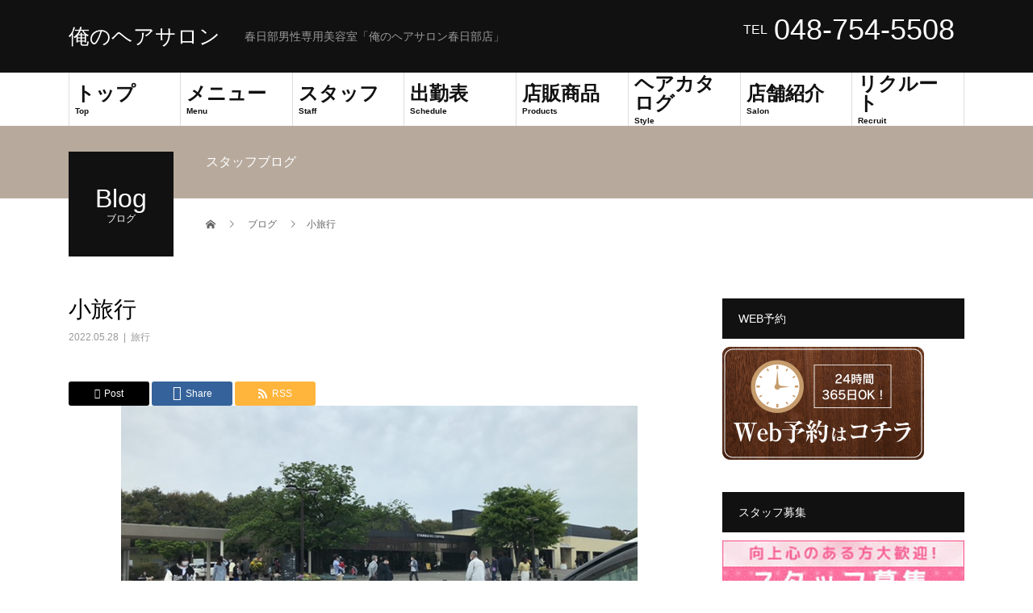

--- FILE ---
content_type: text/html; charset=UTF-8
request_url: https://ore-salon.net/2022/05/28/%E5%B0%8F%E6%97%85%E8%A1%8C/
body_size: 13181
content:
<!DOCTYPE html>
<html lang="ja">
<head>
<meta charset="UTF-8">
<meta name="description" content="(✿✪‿✪｡)ﾉｺﾝﾁｬ♡SAAです（´∀｀*）ｳﾌﾌ今回は　長男くんの用事で茨城県友部に行って来ました&amp;#x1f699;遅めの朝食？早めの昼食？的なガッツリ食べてあいにくの天気でしたが...">
<meta name="viewport" content="width=device-width">
<title>小旅行 &#8211; 俺のヘアサロン</title>
<meta name='robots' content='max-image-preview:large' />
<link rel='dns-prefetch' href='//webfonts.xserver.jp' />
<link rel="alternate" type="application/rss+xml" title="俺のヘアサロン &raquo; フィード" href="https://ore-salon.net/feed/" />
<link rel="alternate" type="application/rss+xml" title="俺のヘアサロン &raquo; コメントフィード" href="https://ore-salon.net/comments/feed/" />
<link rel="alternate" title="oEmbed (JSON)" type="application/json+oembed" href="https://ore-salon.net/wp-json/oembed/1.0/embed?url=https%3A%2F%2Fore-salon.net%2F2022%2F05%2F28%2F%25e5%25b0%258f%25e6%2597%2585%25e8%25a1%258c%2F" />
<link rel="alternate" title="oEmbed (XML)" type="text/xml+oembed" href="https://ore-salon.net/wp-json/oembed/1.0/embed?url=https%3A%2F%2Fore-salon.net%2F2022%2F05%2F28%2F%25e5%25b0%258f%25e6%2597%2585%25e8%25a1%258c%2F&#038;format=xml" />
<style id='wp-img-auto-sizes-contain-inline-css' type='text/css'>
img:is([sizes=auto i],[sizes^="auto," i]){contain-intrinsic-size:3000px 1500px}
/*# sourceURL=wp-img-auto-sizes-contain-inline-css */
</style>
<style id='wp-emoji-styles-inline-css' type='text/css'>

	img.wp-smiley, img.emoji {
		display: inline !important;
		border: none !important;
		box-shadow: none !important;
		height: 1em !important;
		width: 1em !important;
		margin: 0 0.07em !important;
		vertical-align: -0.1em !important;
		background: none !important;
		padding: 0 !important;
	}
/*# sourceURL=wp-emoji-styles-inline-css */
</style>
<link rel='stylesheet' id='foobox-free-min-css' href='https://ore-salon.net/wp-content/plugins/foobox-image-lightbox/free/css/foobox.free.min.css?ver=2.7.34' type='text/css' media='all' />
<link rel='stylesheet' id='ppress-frontend-css' href='https://ore-salon.net/wp-content/plugins/wp-user-avatar/assets/css/frontend.min.css?ver=4.15.21' type='text/css' media='all' />
<link rel='stylesheet' id='ppress-flatpickr-css' href='https://ore-salon.net/wp-content/plugins/wp-user-avatar/assets/flatpickr/flatpickr.min.css?ver=4.15.21' type='text/css' media='all' />
<link rel='stylesheet' id='ppress-select2-css' href='https://ore-salon.net/wp-content/plugins/wp-user-avatar/assets/select2/select2.min.css?ver=6.9' type='text/css' media='all' />
<link rel='stylesheet' id='sns-button-css' href='https://ore-salon.net/wp-content/themes/beauty_tcd054/assets/css/sns-button.css?ver=1.7' type='text/css' media='all' />
<link rel='stylesheet' id='tablepress-default-css' href='https://ore-salon.net/wp-content/plugins/tablepress/css/build/default.css?ver=3.0.4' type='text/css' media='all' />
<link rel='stylesheet' id='attmgr_style-css' href='https://ore-salon.net/wp-content/plugins/attendance-manager/front.css?ver=0.6.1' type='text/css' media='all' />
<link rel='stylesheet' id='beauty-slick-css' href='https://ore-salon.net/wp-content/themes/beauty_tcd054/assets/css/slick.min.css?ver=6.9' type='text/css' media='all' />
<link rel='stylesheet' id='beauty-slick-theme-css' href='https://ore-salon.net/wp-content/themes/beauty_tcd054/assets/css/slick-theme.min.css?ver=6.9' type='text/css' media='all' />
<link rel='stylesheet' id='beauty-style-css' href='https://ore-salon.net/wp-content/themes/beauty_tcd054/style.css?ver=1.7' type='text/css' media='all' />
<script type="text/javascript" src="https://ore-salon.net/wp-includes/js/jquery/jquery.min.js?ver=3.7.1" id="jquery-core-js"></script>
<script type="text/javascript" src="https://ore-salon.net/wp-includes/js/jquery/jquery-migrate.min.js?ver=3.4.1" id="jquery-migrate-js"></script>
<script type="text/javascript" src="//webfonts.xserver.jp/js/xserverv3.js?fadein=0&amp;ver=2.0.8" id="typesquare_std-js"></script>
<script type="text/javascript" src="https://ore-salon.net/wp-content/plugins/wp-user-avatar/assets/flatpickr/flatpickr.min.js?ver=4.15.21" id="ppress-flatpickr-js"></script>
<script type="text/javascript" src="https://ore-salon.net/wp-content/plugins/wp-user-avatar/assets/select2/select2.min.js?ver=4.15.21" id="ppress-select2-js"></script>
<script type="text/javascript" src="https://ore-salon.net/wp-content/themes/beauty_tcd054/assets/js/slick.min.js?ver=1.7" id="beauty-slick-js"></script>
<script type="text/javascript" id="foobox-free-min-js-before">
/* <![CDATA[ */
/* Run FooBox FREE (v2.7.34) */
var FOOBOX = window.FOOBOX = {
	ready: true,
	disableOthers: false,
	o: {wordpress: { enabled: true }, countMessage:'image %index of %total', captions: { dataTitle: ["captionTitle","title"], dataDesc: ["captionDesc","description"] }, rel: '', excludes:'.fbx-link,.nofoobox,.nolightbox,a[href*="pinterest.com/pin/create/button/"]', affiliate : { enabled: false }},
	selectors: [
		".foogallery-container.foogallery-lightbox-foobox", ".foogallery-container.foogallery-lightbox-foobox-free", ".gallery", ".wp-block-gallery", ".wp-caption", ".wp-block-image", "a:has(img[class*=wp-image-])", ".foobox"
	],
	pre: function( $ ){
		// Custom JavaScript (Pre)
		
	},
	post: function( $ ){
		// Custom JavaScript (Post)
		
		// Custom Captions Code
		
	},
	custom: function( $ ){
		// Custom Extra JS
		
	}
};
//# sourceURL=foobox-free-min-js-before
/* ]]> */
</script>
<script type="text/javascript" src="https://ore-salon.net/wp-content/plugins/foobox-image-lightbox/free/js/foobox.free.min.js?ver=2.7.34" id="foobox-free-min-js"></script>
<link rel="https://api.w.org/" href="https://ore-salon.net/wp-json/" /><link rel="alternate" title="JSON" type="application/json" href="https://ore-salon.net/wp-json/wp/v2/posts/3083" /><link rel="canonical" href="https://ore-salon.net/2022/05/28/%e5%b0%8f%e6%97%85%e8%a1%8c/" />
<link rel='shortlink' href='https://ore-salon.net/?p=3083' />
<link rel="shortcut icon" href="https://ore-salon.net/wp-content/uploads/2021/05/logo.jpg">
<style>
.p-headline,.p-pager__item span,.p-portfolio__headline,.p-page-links > span,.c-pw__btn,.p-widget__title,.widget_block .wp-block-heading,.p-search__submit,.p-staff-blog__headline,.p-readmore__btn{background: #111111}.p-pager__item span,.p-page-links > span{border-color: #111111}.p-pagetop a:hover,.p-nav02__item a:hover,.p-index-content__btn:hover,.p-menu-btn.is-active,.c-pw__btn:hover,.p-search__submit:hover,.p-readmore__btn:hover{background: #422414}.p-article01__title a:hover,.p-article01__cat a:hover,.p-article02__title a:hover,.p-article03__title a:hover,.p-breadcrumb a:hover,.p-entry__cat a:hover,.p-article04 a:hover .p-article04__title,.p-article06 a:hover .p-article06__name,.p-profile__social-item a:hover,.p-style-author__body:hover .p-style-author__portrait-name,.p-style-author__body:hover .p-style-author__comment::after,.p-news-ticker__item-date,.p-news-ticker__list-item-title:hover,.p-article05 a:hover .p-article05__title,.p-news-ticker__list-item-date,.p-author__name a:hover,.p-profile__table a:hover,.p-style__table a:hover,.p-widget:not(.widget_text) a:hover{color: #422414}.p-entry__body a,.custom-html-widget a{color: #422414}body,.p-global-nav .sub-title,.p-page-header__sub,.p-index-content__header-title span{font-family: Verdana, "Hiragino Kaku Gothic ProN", "ヒラギノ角ゴ ProN W3", "メイリオ", Meiryo, sans-serif}.l-header__tel,.c-logo,.p-global-nav > ul > li > a,.p-page-header__title,.p-banner-list__item-catch,.p-profile__table caption,.p-search__title,.p-style__data-item-headline,.p-index-content__header-title,.p-header-slider__item-title,.p-header-video__title,.p-header-youtube__title{font-family: Verdana, "Hiragino Kaku Gothic ProN", "ヒラギノ角ゴ ProN W3", "メイリオ", Meiryo, sans-serif}.p-hover-effect--type2:hover img{opacity:0.5}.p-hover-effect--type2 img{margin-left: 15px;-webkit-transform: scale(1.3) translate3d(-15px, 0, 0);transform: scale(1.3) translate3d(-15px, 0, 0)}.p-author__img.p-hover-effect--type2 img{margin-left: 5px;-webkit-transform: scale(1.3) translate3d(-5px, 0, 0);transform: scale(1.3) translate3d(-5px, 0, 0)}.l-header__logo a{color: #ffffff;font-size: 26px}.l-footer__logo{font-size: 26px}.l-header{background: #111111}.l-header__desc{color: #999999}.p-global-nav .sub-menu a{background: #111111;color: #ffffff}.p-global-nav .sub-menu a:hover{background: #422414;color: #ffffff}.l-footer__info,.p-copyright{background: #111111}.p-copyright{border-color: #333333}.p-entry__title{font-size: 28px}.p-entry__body,.p-entry__body p{font-size: 14px}@media screen and (max-width: 991px) {.p-global-nav__inner{background: rgba(17,17,17, 1);color: #ffffff}.p-global-nav ul li a{font-family: Verdana, "Hiragino Kaku Gothic ProN", "ヒラギノ角ゴ ProN W3", "メイリオ", Meiryo, sans-serif;color: #ffffff !important}}@media screen and (max-width: 767px) {.p-style + .p-nav02{display: none}}@-webkit-keyframes loading-square-loader {
  0% { box-shadow: 16px -8px rgba(17, 17, 17, 0), 32px 0 rgba(17, 17, 17, 0), 0 -16px rgba(17, 17, 17, 0), 16px -16px rgba(17, 17, 17, 0), 32px -16px rgba(17, 17, 17, 0), 0 -32px rgba(17, 17, 17, 0), 16px -32px rgba(17, 17, 17, 0), 32px -32px rgba(242, 205, 123, 0); }
  5% { box-shadow: 16px -8px rgba(17, 17, 17, 0), 32px 0 rgba(17, 17, 17, 0), 0 -16px rgba(17, 17, 17, 0), 16px -16px rgba(17, 17, 17, 0), 32px -16px rgba(17, 17, 17, 0), 0 -32px rgba(17, 17, 17, 0), 16px -32px rgba(17, 17, 17, 0), 32px -32px rgba(242, 205, 123, 0); }
  10% { box-shadow: 16px 0 rgba(17, 17, 17, 1), 32px -8px rgba(17, 17, 17, 0), 0 -16px rgba(17, 17, 17, 0), 16px -16px rgba(17, 17, 17, 0), 32px -16px rgba(17, 17, 17, 0), 0 -32px rgba(17, 17, 17, 0), 16px -32px rgba(17, 17, 17, 0), 32px -32px rgba(242, 205, 123, 0); }
  15% { box-shadow: 16px 0 rgba(17, 17, 17, 1), 32px 0 rgba(17, 17, 17, 1), 0 -24px rgba(17, 17, 17, 0), 16px -16px rgba(17, 17, 17, 0), 32px -16px rgba(17, 17, 17, 0), 0 -32px rgba(17, 17, 17, 0), 16px -32px rgba(17, 17, 17, 0), 32px -32px rgba(242, 205, 123, 0); }
  20% { box-shadow: 16px 0 rgba(17, 17, 17, 1), 32px 0 rgba(17, 17, 17, 1), 0 -16px rgba(17, 17, 17, 1), 16px -24px rgba(17, 17, 17, 0), 32px -16px rgba(17, 17, 17, 0), 0 -32px rgba(17, 17, 17, 0), 16px -32px rgba(17, 17, 17, 0), 32px -32px rgba(242, 205, 123, 0); }
  25% { box-shadow: 16px 0 rgba(17, 17, 17, 1), 32px 0 rgba(17, 17, 17, 1), 0 -16px rgba(17, 17, 17, 1), 16px -16px rgba(17, 17, 17, 1), 32px -24px rgba(17, 17, 17, 0), 0 -32px rgba(17, 17, 17, 0), 16px -32px rgba(17, 17, 17, 0), 32px -32px rgba(242, 205, 123, 0); }
  30% { box-shadow: 16px 0 rgba(17, 17, 17, 1), 32px 0 rgba(17, 17, 17, 1), 0 -16px rgba(17, 17, 17, 1), 16px -16px rgba(17, 17, 17, 1), 32px -16px rgba(17, 17, 17, 1), 0 -50px rgba(17, 17, 17, 0), 16px -32px rgba(17, 17, 17, 0), 32px -32px rgba(242, 205, 123, 0); }
  35% { box-shadow: 16px 0 rgba(17, 17, 17, 1), 32px 0 rgba(17, 17, 17, 1), 0 -16px rgba(17, 17, 17, 1), 16px -16px rgba(17, 17, 17, 1), 32px -16px rgba(17, 17, 17, 1), 0 -32px rgba(17, 17, 17, 1), 16px -50px rgba(17, 17, 17, 0), 32px -32px rgba(242, 205, 123, 0); }
  40% { box-shadow: 16px 0 rgba(17, 17, 17, 1), 32px 0 rgba(17, 17, 17, 1), 0 -16px rgba(17, 17, 17, 1), 16px -16px rgba(17, 17, 17, 1), 32px -16px rgba(17, 17, 17, 1), 0 -32px rgba(17, 17, 17, 1), 16px -32px rgba(17, 17, 17, 1), 32px -50px rgba(242, 205, 123, 0); }
  45%, 55% { box-shadow: 16px 0 rgba(17, 17, 17, 1), 32px 0 rgba(17, 17, 17, 1), 0 -16px rgba(17, 17, 17, 1), 16px -16px rgba(17, 17, 17, 1), 32px -16px rgba(17, 17, 17, 1), 0 -32px rgba(17, 17, 17, 1), 16px -32px rgba(17, 17, 17, 1), 32px -32px rgba(66, 36, 20, 1); }
  60% { box-shadow: 16px 8px rgba(17, 17, 17, 0), 32px 0 rgba(17, 17, 17, 1), 0 -16px rgba(17, 17, 17, 1), 16px -16px rgba(17, 17, 17, 1), 32px -16px rgba(17, 17, 17, 1), 0 -32px rgba(17, 17, 17, 1), 16px -32px rgba(17, 17, 17, 1), 32px -32px rgba(66, 36, 20, 1); }
  65% { box-shadow: 16px 8px rgba(17, 17, 17, 0), 32px 8px rgba(17, 17, 17, 0), 0 -16px rgba(17, 17, 17, 1), 16px -16px rgba(17, 17, 17, 1), 32px -16px rgba(17, 17, 17, 1), 0 -32px rgba(17, 17, 17, 1), 16px -32px rgba(17, 17, 17, 1), 32px -32px rgba(66, 36, 20, 1); }
  70% { box-shadow: 16px 8px rgba(17, 17, 17, 0), 32px 8px rgba(17, 17, 17, 0), 0 -8px rgba(17, 17, 17, 0), 16px -16px rgba(17, 17, 17, 1), 32px -16px rgba(17, 17, 17, 1), 0 -32px rgba(17, 17, 17, 1), 16px -32px rgba(17, 17, 17, 1), 32px -32px rgba(66, 36, 20, 1); }
  75% { box-shadow: 16px 8px rgba(17, 17, 17, 0), 32px 8px rgba(17, 17, 17, 0), 0 -8px rgba(17, 17, 17, 0), 16px -8px rgba(17, 17, 17, 0), 32px -16px rgba(17, 17, 17, 1), 0 -32px rgba(17, 17, 17, 1), 16px -32px rgba(17, 17, 17, 1), 32px -32px rgba(66, 36, 20, 1); }
  80% { box-shadow: 16px 8px rgba(17, 17, 17, 0), 32px 8px rgba(17, 17, 17, 0), 0 -8px rgba(17, 17, 17, 0), 16px -8px rgba(17, 17, 17, 0), 32px -8px rgba(17, 17, 17, 0), 0 -32px rgba(17, 17, 17, 1), 16px -32px rgba(17, 17, 17, 1), 32px -32px rgba(66, 36, 20, 1); }
  85% { box-shadow: 16px 8px rgba(17, 17, 17, 0), 32px 8px rgba(17, 17, 17, 0), 0 -8px rgba(17, 17, 17, 0), 16px -8px rgba(17, 17, 17, 0), 32px -8px rgba(17, 17, 17, 0), 0 -24px rgba(17, 17, 17, 0), 16px -32px rgba(17, 17, 17, 1), 32px -32px rgba(66, 36, 20, 1); }
  90% { box-shadow: 16px 8px rgba(17, 17, 17, 0), 32px 8px rgba(17, 17, 17, 0), 0 -8px rgba(17, 17, 17, 0), 16px -8px rgba(17, 17, 17, 0), 32px -8px rgba(17, 17, 17, 0), 0 -24px rgba(17, 17, 17, 0), 16px -24px rgba(17, 17, 17, 0), 32px -32px rgba(66, 36, 20, 1); }
  95%, 100% { box-shadow: 16px 8px rgba(17, 17, 17, 0), 32px 8px rgba(17, 17, 17, 0), 0 -8px rgba(17, 17, 17, 0), 16px -8px rgba(17, 17, 17, 0), 32px -8px rgba(17, 17, 17, 0), 0 -24px rgba(17, 17, 17, 0), 16px -24px rgba(17, 17, 17, 0), 32px -24px rgba(66, 36, 20, 0); }
}
@keyframes loading-square-loader {
  0% { box-shadow: 16px -8px rgba(17, 17, 17, 0), 32px 0 rgba(17, 17, 17, 0), 0 -16px rgba(17, 17, 17, 0), 16px -16px rgba(17, 17, 17, 0), 32px -16px rgba(17, 17, 17, 0), 0 -32px rgba(17, 17, 17, 0), 16px -32px rgba(17, 17, 17, 0), 32px -32px rgba(242, 205, 123, 0); }
  5% { box-shadow: 16px -8px rgba(17, 17, 17, 0), 32px 0 rgba(17, 17, 17, 0), 0 -16px rgba(17, 17, 17, 0), 16px -16px rgba(17, 17, 17, 0), 32px -16px rgba(17, 17, 17, 0), 0 -32px rgba(17, 17, 17, 0), 16px -32px rgba(17, 17, 17, 0), 32px -32px rgba(242, 205, 123, 0); }
  10% { box-shadow: 16px 0 rgba(17, 17, 17, 1), 32px -8px rgba(17, 17, 17, 0), 0 -16px rgba(17, 17, 17, 0), 16px -16px rgba(17, 17, 17, 0), 32px -16px rgba(17, 17, 17, 0), 0 -32px rgba(17, 17, 17, 0), 16px -32px rgba(17, 17, 17, 0), 32px -32px rgba(242, 205, 123, 0); }
  15% { box-shadow: 16px 0 rgba(17, 17, 17, 1), 32px 0 rgba(17, 17, 17, 1), 0 -24px rgba(17, 17, 17, 0), 16px -16px rgba(17, 17, 17, 0), 32px -16px rgba(17, 17, 17, 0), 0 -32px rgba(17, 17, 17, 0), 16px -32px rgba(17, 17, 17, 0), 32px -32px rgba(242, 205, 123, 0); }
  20% { box-shadow: 16px 0 rgba(17, 17, 17, 1), 32px 0 rgba(17, 17, 17, 1), 0 -16px rgba(17, 17, 17, 1), 16px -24px rgba(17, 17, 17, 0), 32px -16px rgba(17, 17, 17, 0), 0 -32px rgba(17, 17, 17, 0), 16px -32px rgba(17, 17, 17, 0), 32px -32px rgba(242, 205, 123, 0); }
  25% { box-shadow: 16px 0 rgba(17, 17, 17, 1), 32px 0 rgba(17, 17, 17, 1), 0 -16px rgba(17, 17, 17, 1), 16px -16px rgba(17, 17, 17, 1), 32px -24px rgba(17, 17, 17, 0), 0 -32px rgba(17, 17, 17, 0), 16px -32px rgba(17, 17, 17, 0), 32px -32px rgba(242, 205, 123, 0); }
  30% { box-shadow: 16px 0 rgba(17, 17, 17, 1), 32px 0 rgba(17, 17, 17, 1), 0 -16px rgba(17, 17, 17, 1), 16px -16px rgba(17, 17, 17, 1), 32px -16px rgba(17, 17, 17, 1), 0 -50px rgba(17, 17, 17, 0), 16px -32px rgba(17, 17, 17, 0), 32px -32px rgba(242, 205, 123, 0); }
  35% { box-shadow: 16px 0 rgba(17, 17, 17, 1), 32px 0 rgba(17, 17, 17, 1), 0 -16px rgba(17, 17, 17, 1), 16px -16px rgba(17, 17, 17, 1), 32px -16px rgba(17, 17, 17, 1), 0 -32px rgba(17, 17, 17, 1), 16px -50px rgba(17, 17, 17, 0), 32px -32px rgba(242, 205, 123, 0); }
  40% { box-shadow: 16px 0 rgba(17, 17, 17, 1), 32px 0 rgba(17, 17, 17, 1), 0 -16px rgba(17, 17, 17, 1), 16px -16px rgba(17, 17, 17, 1), 32px -16px rgba(17, 17, 17, 1), 0 -32px rgba(17, 17, 17, 1), 16px -32px rgba(17, 17, 17, 1), 32px -50px rgba(242, 205, 123, 0); }
  45%, 55% { box-shadow: 16px 0 rgba(17, 17, 17, 1), 32px 0 rgba(17, 17, 17, 1), 0 -16px rgba(17, 17, 17, 1), 16px -16px rgba(17, 17, 17, 1), 32px -16px rgba(17, 17, 17, 1), 0 -32px rgba(17, 17, 17, 1), 16px -32px rgba(17, 17, 17, 1), 32px -32px rgba(66, 36, 20, 1); }
  60% { box-shadow: 16px 8px rgba(17, 17, 17, 0), 32px 0 rgba(17, 17, 17, 1), 0 -16px rgba(17, 17, 17, 1), 16px -16px rgba(17, 17, 17, 1), 32px -16px rgba(17, 17, 17, 1), 0 -32px rgba(17, 17, 17, 1), 16px -32px rgba(17, 17, 17, 1), 32px -32px rgba(66, 36, 20, 1); }
  65% { box-shadow: 16px 8px rgba(17, 17, 17, 0), 32px 8px rgba(17, 17, 17, 0), 0 -16px rgba(17, 17, 17, 1), 16px -16px rgba(17, 17, 17, 1), 32px -16px rgba(17, 17, 17, 1), 0 -32px rgba(17, 17, 17, 1), 16px -32px rgba(17, 17, 17, 1), 32px -32px rgba(66, 36, 20, 1); }
  70% { box-shadow: 16px 8px rgba(17, 17, 17, 0), 32px 8px rgba(17, 17, 17, 0), 0 -8px rgba(17, 17, 17, 0), 16px -16px rgba(17, 17, 17, 1), 32px -16px rgba(17, 17, 17, 1), 0 -32px rgba(17, 17, 17, 1), 16px -32px rgba(17, 17, 17, 1), 32px -32px rgba(66, 36, 20, 1); }
  75% { box-shadow: 16px 8px rgba(17, 17, 17, 0), 32px 8px rgba(17, 17, 17, 0), 0 -8px rgba(17, 17, 17, 0), 16px -8px rgba(17, 17, 17, 0), 32px -16px rgba(17, 17, 17, 1), 0 -32px rgba(17, 17, 17, 1), 16px -32px rgba(17, 17, 17, 1), 32px -32px rgba(66, 36, 20, 1); }
  80% { box-shadow: 16px 8px rgba(17, 17, 17, 0), 32px 8px rgba(17, 17, 17, 0), 0 -8px rgba(17, 17, 17, 0), 16px -8px rgba(17, 17, 17, 0), 32px -8px rgba(17, 17, 17, 0), 0 -32px rgba(17, 17, 17, 1), 16px -32px rgba(17, 17, 17, 1), 32px -32px rgba(66, 36, 20, 1); }
  85% { box-shadow: 16px 8px rgba(17, 17, 17, 0), 32px 8px rgba(17, 17, 17, 0), 0 -8px rgba(17, 17, 17, 0), 16px -8px rgba(17, 17, 17, 0), 32px -8px rgba(17, 17, 17, 0), 0 -24px rgba(17, 17, 17, 0), 16px -32px rgba(17, 17, 17, 1), 32px -32px rgba(66, 36, 20, 1); }
  90% { box-shadow: 16px 8px rgba(17, 17, 17, 0), 32px 8px rgba(17, 17, 17, 0), 0 -8px rgba(17, 17, 17, 0), 16px -8px rgba(17, 17, 17, 0), 32px -8px rgba(17, 17, 17, 0), 0 -24px rgba(17, 17, 17, 0), 16px -24px rgba(17, 17, 17, 0), 32px -32px rgba(66, 36, 20, 1); }
  95%, 100% { box-shadow: 16px 8px rgba(17, 17, 17, 0), 32px 8px rgba(17, 17, 17, 0), 0 -8px rgba(17, 17, 17, 0), 16px -8px rgba(17, 17, 17, 0), 32px -8px rgba(17, 17, 17, 0), 0 -24px rgba(17, 17, 17, 0), 16px -24px rgba(17, 17, 17, 0), 32px -24px rgba(66, 36, 20, 0); }
}
.c-load--type2:before { box-shadow: 16px 0 0 rgba(17, 17, 17, 1), 32px 0 0 rgba(17, 17, 17, 1), 0 -16px 0 rgba(17, 17, 17, 1), 16px -16px 0 rgba(17, 17, 17, 1), 32px -16px 0 rgba(17, 17, 17, 1), 0 -32px rgba(17, 17, 17, 1), 16px -32px rgba(17, 17, 17, 1), 32px -32px rgba(66, 36, 20, 0); }
.c-load--type2:after { background-color: rgba(66, 36, 20, 1); }
</style>
<link rel="icon" href="https://ore-salon.net/wp-content/uploads/2021/05/cropped-2-1-32x32.jpg" sizes="32x32" />
<link rel="icon" href="https://ore-salon.net/wp-content/uploads/2021/05/cropped-2-1-192x192.jpg" sizes="192x192" />
<link rel="apple-touch-icon" href="https://ore-salon.net/wp-content/uploads/2021/05/cropped-2-1-180x180.jpg" />
<meta name="msapplication-TileImage" content="https://ore-salon.net/wp-content/uploads/2021/05/cropped-2-1-270x270.jpg" />
<!-- Google tag (gtag.js) --> <script async src="https://www.googletagmanager.com/gtag/js?id=AW-991772603"></script> <script> window.dataLayer = window.dataLayer || []; function gtag(){dataLayer.push(arguments);} gtag('js', new Date()); gtag('config', 'AW-991772603'); </script>

<!-- Event snippet for WEB予約こちらクリック conversion page In your html page, add the snippet and call gtag_report_conversion when someone clicks on the chosen link or button. --> <script> function gtag_report_conversion(url) { var callback = function () { if (typeof(url) != 'undefined') { window.location = url; } }; gtag('event', 'conversion', { 'send_to': 'AW-991772603/xyS7COb2tKkDELv_9NgD', 'event_callback': callback }); return false; } </script>
<!--googleanalytics-->
<script>
  (function(i,s,o,g,r,a,m){i['GoogleAnalyticsObject']=r;i[r]=i[r]||function(){
  (i[r].q=i[r].q||[]).push(arguments)},i[r].l=1*new Date();a=s.createElement(o),
  m=s.getElementsByTagName(o)[0];a.async=1;a.src=g;m.parentNode.insertBefore(a,m)
  })(window,document,'script','//www.google-analytics.com/analytics.js','ga');

  ga('create', 'UA-65968256-1', 'auto');
  ga('send', 'pageview');
  gtag('config', 'AW-991772603');
</script>
<!--/googleanalytics-->

<!-- Event snippet for WEBから電話 conversion page In your html page, add the snippet and call gtag_report_conversion when someone clicks on the chosen link or button. --> <script> function gtag_report_conversion(url) { var callback = function () { if (typeof(url) != 'undefined') { window.location = url; } }; gtag('event', 'conversion', { 'send_to': 'AW-991772603/9kD5CODwtKkDELv_9NgD', 'event_callback': callback }); return false; } </script>
<style id='global-styles-inline-css' type='text/css'>
:root{--wp--preset--aspect-ratio--square: 1;--wp--preset--aspect-ratio--4-3: 4/3;--wp--preset--aspect-ratio--3-4: 3/4;--wp--preset--aspect-ratio--3-2: 3/2;--wp--preset--aspect-ratio--2-3: 2/3;--wp--preset--aspect-ratio--16-9: 16/9;--wp--preset--aspect-ratio--9-16: 9/16;--wp--preset--color--black: #000000;--wp--preset--color--cyan-bluish-gray: #abb8c3;--wp--preset--color--white: #ffffff;--wp--preset--color--pale-pink: #f78da7;--wp--preset--color--vivid-red: #cf2e2e;--wp--preset--color--luminous-vivid-orange: #ff6900;--wp--preset--color--luminous-vivid-amber: #fcb900;--wp--preset--color--light-green-cyan: #7bdcb5;--wp--preset--color--vivid-green-cyan: #00d084;--wp--preset--color--pale-cyan-blue: #8ed1fc;--wp--preset--color--vivid-cyan-blue: #0693e3;--wp--preset--color--vivid-purple: #9b51e0;--wp--preset--gradient--vivid-cyan-blue-to-vivid-purple: linear-gradient(135deg,rgb(6,147,227) 0%,rgb(155,81,224) 100%);--wp--preset--gradient--light-green-cyan-to-vivid-green-cyan: linear-gradient(135deg,rgb(122,220,180) 0%,rgb(0,208,130) 100%);--wp--preset--gradient--luminous-vivid-amber-to-luminous-vivid-orange: linear-gradient(135deg,rgb(252,185,0) 0%,rgb(255,105,0) 100%);--wp--preset--gradient--luminous-vivid-orange-to-vivid-red: linear-gradient(135deg,rgb(255,105,0) 0%,rgb(207,46,46) 100%);--wp--preset--gradient--very-light-gray-to-cyan-bluish-gray: linear-gradient(135deg,rgb(238,238,238) 0%,rgb(169,184,195) 100%);--wp--preset--gradient--cool-to-warm-spectrum: linear-gradient(135deg,rgb(74,234,220) 0%,rgb(151,120,209) 20%,rgb(207,42,186) 40%,rgb(238,44,130) 60%,rgb(251,105,98) 80%,rgb(254,248,76) 100%);--wp--preset--gradient--blush-light-purple: linear-gradient(135deg,rgb(255,206,236) 0%,rgb(152,150,240) 100%);--wp--preset--gradient--blush-bordeaux: linear-gradient(135deg,rgb(254,205,165) 0%,rgb(254,45,45) 50%,rgb(107,0,62) 100%);--wp--preset--gradient--luminous-dusk: linear-gradient(135deg,rgb(255,203,112) 0%,rgb(199,81,192) 50%,rgb(65,88,208) 100%);--wp--preset--gradient--pale-ocean: linear-gradient(135deg,rgb(255,245,203) 0%,rgb(182,227,212) 50%,rgb(51,167,181) 100%);--wp--preset--gradient--electric-grass: linear-gradient(135deg,rgb(202,248,128) 0%,rgb(113,206,126) 100%);--wp--preset--gradient--midnight: linear-gradient(135deg,rgb(2,3,129) 0%,rgb(40,116,252) 100%);--wp--preset--font-size--small: 13px;--wp--preset--font-size--medium: 20px;--wp--preset--font-size--large: 36px;--wp--preset--font-size--x-large: 42px;--wp--preset--spacing--20: 0.44rem;--wp--preset--spacing--30: 0.67rem;--wp--preset--spacing--40: 1rem;--wp--preset--spacing--50: 1.5rem;--wp--preset--spacing--60: 2.25rem;--wp--preset--spacing--70: 3.38rem;--wp--preset--spacing--80: 5.06rem;--wp--preset--shadow--natural: 6px 6px 9px rgba(0, 0, 0, 0.2);--wp--preset--shadow--deep: 12px 12px 50px rgba(0, 0, 0, 0.4);--wp--preset--shadow--sharp: 6px 6px 0px rgba(0, 0, 0, 0.2);--wp--preset--shadow--outlined: 6px 6px 0px -3px rgb(255, 255, 255), 6px 6px rgb(0, 0, 0);--wp--preset--shadow--crisp: 6px 6px 0px rgb(0, 0, 0);}:where(.is-layout-flex){gap: 0.5em;}:where(.is-layout-grid){gap: 0.5em;}body .is-layout-flex{display: flex;}.is-layout-flex{flex-wrap: wrap;align-items: center;}.is-layout-flex > :is(*, div){margin: 0;}body .is-layout-grid{display: grid;}.is-layout-grid > :is(*, div){margin: 0;}:where(.wp-block-columns.is-layout-flex){gap: 2em;}:where(.wp-block-columns.is-layout-grid){gap: 2em;}:where(.wp-block-post-template.is-layout-flex){gap: 1.25em;}:where(.wp-block-post-template.is-layout-grid){gap: 1.25em;}.has-black-color{color: var(--wp--preset--color--black) !important;}.has-cyan-bluish-gray-color{color: var(--wp--preset--color--cyan-bluish-gray) !important;}.has-white-color{color: var(--wp--preset--color--white) !important;}.has-pale-pink-color{color: var(--wp--preset--color--pale-pink) !important;}.has-vivid-red-color{color: var(--wp--preset--color--vivid-red) !important;}.has-luminous-vivid-orange-color{color: var(--wp--preset--color--luminous-vivid-orange) !important;}.has-luminous-vivid-amber-color{color: var(--wp--preset--color--luminous-vivid-amber) !important;}.has-light-green-cyan-color{color: var(--wp--preset--color--light-green-cyan) !important;}.has-vivid-green-cyan-color{color: var(--wp--preset--color--vivid-green-cyan) !important;}.has-pale-cyan-blue-color{color: var(--wp--preset--color--pale-cyan-blue) !important;}.has-vivid-cyan-blue-color{color: var(--wp--preset--color--vivid-cyan-blue) !important;}.has-vivid-purple-color{color: var(--wp--preset--color--vivid-purple) !important;}.has-black-background-color{background-color: var(--wp--preset--color--black) !important;}.has-cyan-bluish-gray-background-color{background-color: var(--wp--preset--color--cyan-bluish-gray) !important;}.has-white-background-color{background-color: var(--wp--preset--color--white) !important;}.has-pale-pink-background-color{background-color: var(--wp--preset--color--pale-pink) !important;}.has-vivid-red-background-color{background-color: var(--wp--preset--color--vivid-red) !important;}.has-luminous-vivid-orange-background-color{background-color: var(--wp--preset--color--luminous-vivid-orange) !important;}.has-luminous-vivid-amber-background-color{background-color: var(--wp--preset--color--luminous-vivid-amber) !important;}.has-light-green-cyan-background-color{background-color: var(--wp--preset--color--light-green-cyan) !important;}.has-vivid-green-cyan-background-color{background-color: var(--wp--preset--color--vivid-green-cyan) !important;}.has-pale-cyan-blue-background-color{background-color: var(--wp--preset--color--pale-cyan-blue) !important;}.has-vivid-cyan-blue-background-color{background-color: var(--wp--preset--color--vivid-cyan-blue) !important;}.has-vivid-purple-background-color{background-color: var(--wp--preset--color--vivid-purple) !important;}.has-black-border-color{border-color: var(--wp--preset--color--black) !important;}.has-cyan-bluish-gray-border-color{border-color: var(--wp--preset--color--cyan-bluish-gray) !important;}.has-white-border-color{border-color: var(--wp--preset--color--white) !important;}.has-pale-pink-border-color{border-color: var(--wp--preset--color--pale-pink) !important;}.has-vivid-red-border-color{border-color: var(--wp--preset--color--vivid-red) !important;}.has-luminous-vivid-orange-border-color{border-color: var(--wp--preset--color--luminous-vivid-orange) !important;}.has-luminous-vivid-amber-border-color{border-color: var(--wp--preset--color--luminous-vivid-amber) !important;}.has-light-green-cyan-border-color{border-color: var(--wp--preset--color--light-green-cyan) !important;}.has-vivid-green-cyan-border-color{border-color: var(--wp--preset--color--vivid-green-cyan) !important;}.has-pale-cyan-blue-border-color{border-color: var(--wp--preset--color--pale-cyan-blue) !important;}.has-vivid-cyan-blue-border-color{border-color: var(--wp--preset--color--vivid-cyan-blue) !important;}.has-vivid-purple-border-color{border-color: var(--wp--preset--color--vivid-purple) !important;}.has-vivid-cyan-blue-to-vivid-purple-gradient-background{background: var(--wp--preset--gradient--vivid-cyan-blue-to-vivid-purple) !important;}.has-light-green-cyan-to-vivid-green-cyan-gradient-background{background: var(--wp--preset--gradient--light-green-cyan-to-vivid-green-cyan) !important;}.has-luminous-vivid-amber-to-luminous-vivid-orange-gradient-background{background: var(--wp--preset--gradient--luminous-vivid-amber-to-luminous-vivid-orange) !important;}.has-luminous-vivid-orange-to-vivid-red-gradient-background{background: var(--wp--preset--gradient--luminous-vivid-orange-to-vivid-red) !important;}.has-very-light-gray-to-cyan-bluish-gray-gradient-background{background: var(--wp--preset--gradient--very-light-gray-to-cyan-bluish-gray) !important;}.has-cool-to-warm-spectrum-gradient-background{background: var(--wp--preset--gradient--cool-to-warm-spectrum) !important;}.has-blush-light-purple-gradient-background{background: var(--wp--preset--gradient--blush-light-purple) !important;}.has-blush-bordeaux-gradient-background{background: var(--wp--preset--gradient--blush-bordeaux) !important;}.has-luminous-dusk-gradient-background{background: var(--wp--preset--gradient--luminous-dusk) !important;}.has-pale-ocean-gradient-background{background: var(--wp--preset--gradient--pale-ocean) !important;}.has-electric-grass-gradient-background{background: var(--wp--preset--gradient--electric-grass) !important;}.has-midnight-gradient-background{background: var(--wp--preset--gradient--midnight) !important;}.has-small-font-size{font-size: var(--wp--preset--font-size--small) !important;}.has-medium-font-size{font-size: var(--wp--preset--font-size--medium) !important;}.has-large-font-size{font-size: var(--wp--preset--font-size--large) !important;}.has-x-large-font-size{font-size: var(--wp--preset--font-size--x-large) !important;}
/*# sourceURL=global-styles-inline-css */
</style>
</head>
<body data-rsssl=1 class="wp-singular post-template-default single single-post postid-3083 single-format-standard wp-embed-responsive wp-theme-beauty_tcd054">
<div id="site_loader_overlay">
  <div id="site_loader_animation" class="c-load--type2">
      </div>
</div>
<div id="site_wrap">
<header id="js-header" class="l-header">
  <div class="l-header__inner l-inner">
    <div class="l-header__logo c-logo">
      <a href="https://ore-salon.net/">
        俺のヘアサロン      </a>
    </div>
    <p class="l-header__desc">春日部男性専用美容室「俺のヘアサロン春日部店」</p>
        <div class="l-header__contact">
              	    <p class="p-contact__tel"><span>TEL</span>048-754-5508</p>
    	        </div>
      </div>
  <a href="#" id="js-menu-btn" class="p-menu-btn c-menu-btn"></a>
  <nav id="js-global-nav" class="p-global-nav"><ul class="p-global-nav__inner"><li id="menu-item-811" class="menu-item menu-item-type-post_type menu-item-object-page menu-item-home menu-item-811"><a href="https://ore-salon.net/">トップ<span class="sub-title">Top</span><span class="sub-menu-toggle"></span></a></li>
<li id="menu-item-49" class="menu-item menu-item-type-post_type menu-item-object-page menu-item-has-children menu-item-49"><a href="https://ore-salon.net/system/">メニュー<span class="sub-title">Menu</span><span class="sub-menu-toggle"></span></a>
<ul class="sub-menu">
	<li id="menu-item-2601" class="menu-item menu-item-type-post_type menu-item-object-page menu-item-2601"><a href="https://ore-salon.net/qa/">脱毛Q&#038;A<span class="sub-title"></span><span class="sub-menu-toggle"></span></a></li>
</ul>
</li>
<li id="menu-item-50" class="menu-item menu-item-type-post_type_archive menu-item-object-staff menu-item-50"><a href="https://ore-salon.net/staff/">スタッフ<span class="sub-title">Staff</span><span class="sub-menu-toggle"></span></a></li>
<li id="menu-item-51" class="menu-item menu-item-type-post_type menu-item-object-page menu-item-51"><a href="https://ore-salon.net/schedule/">出勤表<span class="sub-title">Schedule</span><span class="sub-menu-toggle"></span></a></li>
<li id="menu-item-52" class="menu-item menu-item-type-post_type menu-item-object-page menu-item-52"><a href="https://ore-salon.net/products/">店販商品<span class="sub-title">Products</span><span class="sub-menu-toggle"></span></a></li>
<li id="menu-item-53" class="menu-item menu-item-type-post_type_archive menu-item-object-style menu-item-53"><a href="https://ore-salon.net/style/">ヘアカタログ<span class="sub-title">Style</span><span class="sub-menu-toggle"></span></a></li>
<li id="menu-item-620" class="menu-item menu-item-type-post_type menu-item-object-page menu-item-620"><a href="https://ore-salon.net/shopinfo/">店舗紹介<span class="sub-title">Salon</span><span class="sub-menu-toggle"></span></a></li>
<li id="menu-item-106" class="menu-item menu-item-type-custom menu-item-object-custom menu-item-106"><a target="_blank" href="/recruit/">リクルート<span class="sub-title">Recruit</span><span class="sub-menu-toggle"></span></a></li>
</ul></nav></header>
<main class="l-main">
    <ul class="p-breadcrumb c-breadcrumb" itemscope itemtype="http://schema.org/BreadcrumbList">
<li class="p-breadcrumb__item c-breadcrumb__item c-breadcrumb__item--home" itemprop="itemListElement" itemscope itemtype="http://schema.org/ListItem">
<a href="https://ore-salon.net/" itemprop="item">
<span itemprop="name">HOME</span>
</a>
<meta itemprop="position" content="1">
</li>
<li class="p-breadcrumb__item c-breadcrumb__item" itemprop="itemListElement" itemscope itemtype="http://schema.org/ListItem">
<a href="https://ore-salon.net/blog/" itemprop="item">
<span itemprop="name">ブログ</span>
</a>
<meta itemprop="position" content="2">
</li>
<li class="p-breadcrumb__item c-breadcrumb__item" itemprop="itemListElement" itemscope itemtype="http://schema.org/ListItem"><span itemprop="name">小旅行</span><meta itemprop="position" content="3"></li>
</ul>
  <header class="p-page-header" style="background: #b7aa9d;">
  <div class="p-page-header__inner l-inner">
    <div class="p-page-header__title" style="background: #111111; color: #ffffff; font-size: 32px;">Blog<span class="p-page-header__sub" style="color: #ffffff; font-size: 12px;">ブログ</span></div>
        <p class="p-page-header__desc" style="color: #ffffff;">スタッフブログ</p>
      </div>
</header>
  <div class="l-main__inner l-inner">
  <ul class="p-breadcrumb c-breadcrumb" itemscope itemtype="http://schema.org/BreadcrumbList">
<li class="p-breadcrumb__item c-breadcrumb__item c-breadcrumb__item--home" itemprop="itemListElement" itemscope itemtype="http://schema.org/ListItem">
<a href="https://ore-salon.net/" itemprop="item">
<span itemprop="name">HOME</span>
</a>
<meta itemprop="position" content="1">
</li>
<li class="p-breadcrumb__item c-breadcrumb__item" itemprop="itemListElement" itemscope itemtype="http://schema.org/ListItem">
<a href="https://ore-salon.net/blog/" itemprop="item">
<span itemprop="name">ブログ</span>
</a>
<meta itemprop="position" content="2">
</li>
<li class="p-breadcrumb__item c-breadcrumb__item" itemprop="itemListElement" itemscope itemtype="http://schema.org/ListItem"><span itemprop="name">小旅行</span><meta itemprop="position" content="3"></li>
</ul>
  <div class="l-contents">
    <div class="l-primary">
        			<article class="p-entry">
        <header>
          <h1 class="p-entry__title">小旅行</h1>
          <p class="p-entry__meta">
            <time class="p-entry__date" datetime="2022-05-28">2022.05.28</time><span class="p-entry__cat"><a href="https://ore-salon.net/category/%e6%97%85%e8%a1%8c/" rel="category tag">旅行</a></span>          </p>
          <div class="single_share clearfix" id="single_share_top">
<div class="share-type1 share-top">
 
	<div class="sns mt10">
		<ul class="type1 clearfix">
			<li class="twitter">
				<a href="https://twitter.com/intent/tweet?text=%E5%B0%8F%E6%97%85%E8%A1%8C&url=https%3A%2F%2Fore-salon.net%2F2022%2F05%2F28%2F%25e5%25b0%258f%25e6%2597%2585%25e8%25a1%258c%2F&via=&tw_p=tweetbutton&related=" onclick="javascript:window.open(this.href, '', 'menubar=no,toolbar=no,resizable=yes,scrollbars=yes,height=400,width=600');return false;"><i class="icon-twitter"></i><span class="ttl">Post</span><span class="share-count"></span></a>
			</li>
			<li class="facebook">
				<a href="//www.facebook.com/sharer/sharer.php?u=https://ore-salon.net/2022/05/28/%e5%b0%8f%e6%97%85%e8%a1%8c/&amp;t=%E5%B0%8F%E6%97%85%E8%A1%8C" class="facebook-btn-icon-link" target="blank" rel="nofollow"><i class="icon-facebook"></i><span class="ttl">Share</span><span class="share-count"></span></a>
			</li>
			<li class="rss">
				<a href="https://ore-salon.net/feed/" target="blank"><i class="icon-rss"></i><span class="ttl">RSS</span></a>
			</li>
		</ul>
	</div>
</div>
</div>                    <div class="p-entry__img">
            <img width="640" height="360" src="https://ore-salon.net/wp-content/uploads/2022/05/IMG_1373.jpg" class="attachment-full size-full wp-post-image" alt="" decoding="async" fetchpriority="high" srcset="https://ore-salon.net/wp-content/uploads/2022/05/IMG_1373.jpg 640w, https://ore-salon.net/wp-content/uploads/2022/05/IMG_1373-300x169.jpg 300w" sizes="(max-width: 640px) 100vw, 640px" />          </div>
                  </header>
                <div class="p-entry__body">
          <p>(✿✪‿✪｡)ﾉｺﾝﾁｬ♡SAAです（´∀｀*）ｳﾌﾌ</p>
<p>今回は　長男くんの用事で茨城県友部に行って来ました&#x1f699;</p>
<p><img decoding="async" class="alignnone size-medium wp-image-3082" src="https://ore-salon.net/wp-content/uploads/2022/05/IMG_1373-300x169.jpg" alt="" width="300" height="169" srcset="https://ore-salon.net/wp-content/uploads/2022/05/IMG_1373-300x169.jpg 300w, https://ore-salon.net/wp-content/uploads/2022/05/IMG_1373.jpg 640w" sizes="(max-width: 300px) 100vw, 300px" /></p>
<p>遅めの朝食？早めの昼食？的な</p>
<p><img decoding="async" class="alignnone size-medium wp-image-3081" src="https://ore-salon.net/wp-content/uploads/2022/05/IMG_1374-300x225.jpg" alt="" width="300" height="225" srcset="https://ore-salon.net/wp-content/uploads/2022/05/IMG_1374-300x225.jpg 300w, https://ore-salon.net/wp-content/uploads/2022/05/IMG_1374.jpg 640w" sizes="(max-width: 300px) 100vw, 300px" /></p>
<p>ガッツリ食べて</p>
<p>あいにくの天気でしたが</p>
<p>芸術の森にて　陶炎会なる催し物がやっていたので寄ってみました&#x1f699;</p>
<p>陶器がいっぱい</p>
<p>長男くんは瓦割に挑戦！！</p>
<p>拳で！！</p>
<p>公園の中央付近には食べ物屋さんがいっぱい</p>
<p><img loading="lazy" decoding="async" class="alignnone size-medium wp-image-3079" src="https://ore-salon.net/wp-content/uploads/2022/05/IMG_1377-300x225.jpg" alt="" width="300" height="225" srcset="https://ore-salon.net/wp-content/uploads/2022/05/IMG_1377-300x225.jpg 300w, https://ore-salon.net/wp-content/uploads/2022/05/IMG_1377.jpg 640w" sizes="auto, (max-width: 300px) 100vw, 300px" /></p>
<p>ジンギスカンをガブリ</p>
<p><img loading="lazy" decoding="async" class="alignnone size-medium wp-image-3080" src="https://ore-salon.net/wp-content/uploads/2022/05/IMG_1375-225x300.jpg" alt="" width="225" height="300" srcset="https://ore-salon.net/wp-content/uploads/2022/05/IMG_1375-225x300.jpg 225w, https://ore-salon.net/wp-content/uploads/2022/05/IMG_1375-180x240.jpg 180w, https://ore-salon.net/wp-content/uploads/2022/05/IMG_1375-90x120.jpg 90w, https://ore-salon.net/wp-content/uploads/2022/05/IMG_1375-rotated.jpg 480w" sizes="auto, (max-width: 225px) 100vw, 225px" /></p>
<p>常陸牛コロッケパン</p>
<p>美味しいもの沢山たべてきました</p>
<p>次はどこに行こうかな</p>
        </div>
                <div class="single_share clearfix" id="single_share_bottom">
<div class="share-type1 share-btm">
 
	<div class="sns mt10 mb45">
		<ul class="type1 clearfix">
			<li class="twitter">
				<a href="https://twitter.com/intent/tweet?text=%E5%B0%8F%E6%97%85%E8%A1%8C&url=https%3A%2F%2Fore-salon.net%2F2022%2F05%2F28%2F%25e5%25b0%258f%25e6%2597%2585%25e8%25a1%258c%2F&via=&tw_p=tweetbutton&related=" onclick="javascript:window.open(this.href, '', 'menubar=no,toolbar=no,resizable=yes,scrollbars=yes,height=400,width=600');return false;"><i class="icon-twitter"></i><span class="ttl">Post</span><span class="share-count"></span></a>
			</li>
			<li class="facebook">
				<a href="//www.facebook.com/sharer/sharer.php?u=https://ore-salon.net/2022/05/28/%e5%b0%8f%e6%97%85%e8%a1%8c/&amp;t=%E5%B0%8F%E6%97%85%E8%A1%8C" class="facebook-btn-icon-link" target="blank" rel="nofollow"><i class="icon-facebook"></i><span class="ttl">Share</span><span class="share-count"></span></a>
			</li>
			<li class="rss">
				<a href="https://ore-salon.net/feed/" target="blank"><i class="icon-rss"></i><span class="ttl">RSS</span></a>
			</li>
		</ul>
	</div>
</div>
</div>
         
				<ul class="p-entry__meta-box c-meta-box u-clearfix">
					<li class="c-meta-box__item c-meta-box__item--author">投稿者: <a href="https://ore-salon.net/author/ore-salon/" title="oresalon の投稿" rel="author">oresalon</a></li><li class="c-meta-box__item c-meta-box__item--category"><a href="https://ore-salon.net/category/%e6%97%85%e8%a1%8c/" rel="category tag">旅行</a></li><li class="c-meta-box__item c-meta-box__item--tag"><a href="https://ore-salon.net/tag/%e5%b8%b8%e9%99%b8%e7%89%9b%e3%83%bb%e7%ac%a0%e9%96%93%e7%84%bc/" rel="tag">常陸牛・笠間焼</a></li>				</ul>
        								<ul class="p-nav01 c-nav01 u-clearfix">
          					<li class="p-nav01__item--prev p-nav01__item c-nav01__item c-nav01__item--prev">
				    <a href="https://ore-salon.net/2022/05/27/%e3%83%a9%e3%83%bc%e3%83%a1%e3%83%b3%e3%81%af%e6%89%8b%e3%82%82%e3%81%bf%e3%81%8c%e3%81%99%e3%81%8d%ef%bd%9e/" data-prev="前の記事"><span>ラーメンは手もみがすき～</span></a>
					</li>
          					<li class="p-nav01__item--next p-nav01__item c-nav01__item c-nav01__item--next">
				  	<a href="https://ore-salon.net/2022/05/29/%e3%81%8a%e9%85%92%e3%81%ae%e3%82%b0%e3%83%a9%e3%82%b9%e3%81%ab%ef%bd%9e/" data-next="次の記事"><span>お酒のグラスに～</span></a>
					</li>
          				</ul>
              </article>
                  <section>
        <h2 class="p-headline p-headline--lg">関連記事</h2>
        <ul class="p-entry__related">
          					<li class="p-entry__related-item p-article04">
            <a href="https://ore-salon.net/2025/04/10/9263/" class="p-hover-effect--type2">
              <div class="p-article04__img">
                <img width="430" height="268" src="https://ore-salon.net/wp-content/uploads/2025/03/1742192941216-0-e1742195214503-430x268.jpg" class="attachment-size3 size-size3 wp-post-image" alt="" decoding="async" loading="lazy" />              </div>
              <h3 class="p-article04__title">高崎パスタ　はらっぱ</h3>
            </a>
          </li> 
          					<li class="p-entry__related-item p-article04">
            <a href="https://ore-salon.net/2021/11/06/%e7%a7%8b%e5%b1%b1%e7%99%bb%e5%b1%b1/" class="p-hover-effect--type2">
              <div class="p-article04__img">
                <img width="430" height="268" src="https://ore-salon.net/wp-content/uploads/2021/10/SNOW_20211023_105149_581-430x268.jpg" class="attachment-size3 size-size3 wp-post-image" alt="" decoding="async" loading="lazy" />              </div>
              <h3 class="p-article04__title">秋山登山</h3>
            </a>
          </li> 
          					<li class="p-entry__related-item p-article04">
            <a href="https://ore-salon.net/2025/07/28/%e7%be%8a%e3%81%a8%e8%8a%b1%e3%81%a8/" class="p-hover-effect--type2">
              <div class="p-article04__img">
                <img width="430" height="268" src="https://ore-salon.net/wp-content/uploads/2025/07/1752046485816-0-430x268.jpg" class="attachment-size3 size-size3 wp-post-image" alt="" decoding="async" loading="lazy" />              </div>
              <h3 class="p-article04__title">羊と花と</h3>
            </a>
          </li> 
          					<li class="p-entry__related-item p-article04">
            <a href="https://ore-salon.net/2022/06/04/%e3%80%86%e3%81%ae%e3%83%a9%e3%83%bc%e3%83%a1%e3%83%b3/" class="p-hover-effect--type2">
              <div class="p-article04__img">
                <img width="430" height="268" src="https://ore-salon.net/wp-content/uploads/2022/05/IMG_1386-1-430x268.jpg" class="attachment-size3 size-size3 wp-post-image" alt="" decoding="async" loading="lazy" />              </div>
              <h3 class="p-article04__title">〆のラーメン</h3>
            </a>
          </li> 
          					<li class="p-entry__related-item p-article04">
            <a href="https://ore-salon.net/2023/08/30/%e5%a4%8f%e3%81%ae%e6%80%9d%e3%81%84%e5%87%ba/" class="p-hover-effect--type2">
              <div class="p-article04__img">
                <img width="430" height="268" src="https://ore-salon.net/wp-content/uploads/2023/08/1691041680476-430x268.jpg" class="attachment-size3 size-size3 wp-post-image" alt="" decoding="async" loading="lazy" />              </div>
              <h3 class="p-article04__title">夏の思い出</h3>
            </a>
          </li> 
          					<li class="p-entry__related-item p-article04">
            <a href="https://ore-salon.net/2023/12/04/%e5%88%9d%e5%b3%b6%e3%83%88%e3%83%aa%e3%83%83%e3%83%97/" class="p-hover-effect--type2">
              <div class="p-article04__img">
                <img width="430" height="268" src="https://ore-salon.net/wp-content/uploads/2023/11/1700397113431-430x268.jpg" class="attachment-size3 size-size3 wp-post-image" alt="" decoding="async" loading="lazy" />              </div>
              <h3 class="p-article04__title">初島トリップ</h3>
            </a>
          </li> 
                  </ul>
		  </section>
          </div>
    <div class="l-secondary">
<div class="p-widget widget_media_image" id="media_image-5">
<h2 class="p-widget__title">WEB予約</h2><a href="https://appt.salondenet.jp/ore-salon/" target="_blank"><img width="250" height="140" src="https://ore-salon.net/wp-content/uploads/2021/05/reserve.png" class="image wp-image-1079  attachment-full size-full" alt="WEB予約はこちら" style="max-width: 100%; height: auto;" decoding="async" loading="lazy" /></a></div>
<div class="p-widget widget_media_image" id="media_image-2">
<h2 class="p-widget__title">スタッフ募集</h2><a href="/recruit/" target="_blank"><img width="300" height="135" src="https://ore-salon.net/wp-content/uploads/2021/05/banner_recruit-1.jpg" class="image wp-image-915  attachment-full size-full" alt="" style="max-width: 100%; height: auto;" title="スタッフ募集" decoding="async" loading="lazy" /></a></div>
<div class="p-widget widget_media_image" id="media_image-3">
<h2 class="p-widget__title">俺のヘアサロン 360度パノラマ</h2><a href="https://www.google.co.jp/maps?hl=ja&#038;ll=35.980958,139.757692&#038;spn=0.007328,0.006748&#038;sll=35.981478,139.757053&#038;layer=c&#038;cid=10752826846141804867&#038;panoid=bXkOOTsVgYMAAAAGOjHQfg&#038;cbp=13,200.94,,0,0&#038;gl=JP&#038;t=m&#038;z=17&#038;brcurrent=3,0x6018b9495f030211:0xbb69f1b96e3ab4dd,0&#038;cbll=35.981536,139.757072" target="_blank"><img width="300" height="271" src="https://ore-salon.net/wp-content/uploads/2021/05/shopView_bg-1.jpg" class="image wp-image-916  attachment-full size-full" alt="" style="max-width: 100%; height: auto;" title="俺のヘアサロン 360度パノラマ" decoding="async" loading="lazy" /></a></div>
<div class="p-widget widget_media_image" id="media_image-4">
<h2 class="p-widget__title">スタッフブログ</h2><a href="/blog/"><img width="300" height="271" src="https://ore-salon.net/wp-content/uploads/2021/05/banner_blog-1.jpg" class="image wp-image-917  attachment-full size-full" alt="俺のヘアサロンBLOG" style="max-width: 100%; height: auto;" title="スタッフブログ" decoding="async" loading="lazy" /></a></div>
    </div>	
    
  </div>
</div>
</main>
<footer class="l-footer">
    <div class="p-blog-slider">
    <div id="js-blog-slider__inner" class="p-blog-slider__inner l-inner">
            <article class="p-article03 p-blog-slider__item">
        <a href="https://ore-salon.net/2025/01/11/%e6%9c%a8%e6%9b%bd%e8%b7%af-2/" class="p-article03__img p-hover-effect--type2">
          <img width="300" height="300" src="https://ore-salon.net/wp-content/uploads/2024/12/01_l-300x300.jpg" class="attachment-size2 size-size2 wp-post-image" alt="" decoding="async" loading="lazy" srcset="https://ore-salon.net/wp-content/uploads/2024/12/01_l-300x300.jpg 300w, https://ore-salon.net/wp-content/uploads/2024/12/01_l-150x150.jpg 150w, https://ore-salon.net/wp-content/uploads/2024/12/01_l-120x120.jpg 120w" sizes="auto, (max-width: 300px) 100vw, 300px" />        </a>
        <h2 class="p-article03__title">
          <a href="https://ore-salon.net/2025/01/11/%e6%9c%a8%e6%9b%bd%e8%b7%af-2/">木曽路&#8230;2</a>
        </h2>
      </article>
            <article class="p-article03 p-blog-slider__item">
        <a href="https://ore-salon.net/2023/07/18/%e4%ba%ac%e9%83%bd/" class="p-article03__img p-hover-effect--type2">
          <img width="300" height="300" src="https://ore-salon.net/wp-content/uploads/2023/07/o0640048015311346222-300x300.jpg" class="attachment-size2 size-size2 wp-post-image" alt="" decoding="async" loading="lazy" srcset="https://ore-salon.net/wp-content/uploads/2023/07/o0640048015311346222-300x300.jpg 300w, https://ore-salon.net/wp-content/uploads/2023/07/o0640048015311346222-150x150.jpg 150w, https://ore-salon.net/wp-content/uploads/2023/07/o0640048015311346222-120x120.jpg 120w" sizes="auto, (max-width: 300px) 100vw, 300px" />        </a>
        <h2 class="p-article03__title">
          <a href="https://ore-salon.net/2023/07/18/%e4%ba%ac%e9%83%bd/">京都</a>
        </h2>
      </article>
            <article class="p-article03 p-blog-slider__item">
        <a href="https://ore-salon.net/2024/12/26/quest-2/" class="p-article03__img p-hover-effect--type2">
          <img width="300" height="300" src="https://ore-salon.net/wp-content/uploads/2024/11/GLXftckboAAbwMg-300x300.jpg" class="attachment-size2 size-size2 wp-post-image" alt="" decoding="async" loading="lazy" srcset="https://ore-salon.net/wp-content/uploads/2024/11/GLXftckboAAbwMg-300x300.jpg 300w, https://ore-salon.net/wp-content/uploads/2024/11/GLXftckboAAbwMg-150x150.jpg 150w, https://ore-salon.net/wp-content/uploads/2024/11/GLXftckboAAbwMg-120x120.jpg 120w" sizes="auto, (max-width: 300px) 100vw, 300px" />        </a>
        <h2 class="p-article03__title">
          <a href="https://ore-salon.net/2024/12/26/quest-2/">QUEST</a>
        </h2>
      </article>
            <article class="p-article03 p-blog-slider__item">
        <a href="https://ore-salon.net/2024/03/03/6543/" class="p-article03__img p-hover-effect--type2">
          <img width="96" height="96" src="https://ore-salon.net/wp-content/uploads/2021/06/458.png" class="attachment-size2 size-size2 wp-post-image" alt="" decoding="async" loading="lazy" />        </a>
        <h2 class="p-article03__title">
          <a href="https://ore-salon.net/2024/03/03/6543/">ぷりんっ☆彡</a>
        </h2>
      </article>
            <article class="p-article03 p-blog-slider__item">
        <a href="https://ore-salon.net/2024/09/26/%e5%9c%b0%e5%85%83%e6%9c%80%e9%ab%98/" class="p-article03__img p-hover-effect--type2">
          <img width="300" height="300" src="https://ore-salon.net/wp-content/uploads/2024/08/IMG_4635-300x300.jpg" class="attachment-size2 size-size2 wp-post-image" alt="" decoding="async" loading="lazy" srcset="https://ore-salon.net/wp-content/uploads/2024/08/IMG_4635-300x300.jpg 300w, https://ore-salon.net/wp-content/uploads/2024/08/IMG_4635-150x150.jpg 150w, https://ore-salon.net/wp-content/uploads/2024/08/IMG_4635-120x120.jpg 120w" sizes="auto, (max-width: 300px) 100vw, 300px" />        </a>
        <h2 class="p-article03__title">
          <a href="https://ore-salon.net/2024/09/26/%e5%9c%b0%e5%85%83%e6%9c%80%e9%ab%98/">地元最高</a>
        </h2>
      </article>
            <article class="p-article03 p-blog-slider__item">
        <a href="https://ore-salon.net/2025/10/27/%e3%81%8a%e3%82%84%e3%81%a4-6/" class="p-article03__img p-hover-effect--type2">
          <img width="300" height="300" src="https://ore-salon.net/wp-content/uploads/2025/10/o0640048015688801459-300x300.jpg" class="attachment-size2 size-size2 wp-post-image" alt="" decoding="async" loading="lazy" srcset="https://ore-salon.net/wp-content/uploads/2025/10/o0640048015688801459-300x300.jpg 300w, https://ore-salon.net/wp-content/uploads/2025/10/o0640048015688801459-150x150.jpg 150w, https://ore-salon.net/wp-content/uploads/2025/10/o0640048015688801459-120x120.jpg 120w" sizes="auto, (max-width: 300px) 100vw, 300px" />        </a>
        <h2 class="p-article03__title">
          <a href="https://ore-salon.net/2025/10/27/%e3%81%8a%e3%82%84%e3%81%a4-6/">おやつ</a>
        </h2>
      </article>
            <article class="p-article03 p-blog-slider__item">
        <a href="https://ore-salon.net/2023/10/31/%e3%83%8f%e3%83%83%e3%83%94%e3%83%bc%e3%83%8f%e3%83%ad%e3%82%a6%e3%82%a3%e3%83%b3%e2%98%86%e5%bd%a1/" class="p-article03__img p-hover-effect--type2">
          <img width="300" height="300" src="https://ore-salon.net/wp-content/uploads/2023/10/1697268234440-300x300.jpg" class="attachment-size2 size-size2 wp-post-image" alt="" decoding="async" loading="lazy" srcset="https://ore-salon.net/wp-content/uploads/2023/10/1697268234440-300x300.jpg 300w, https://ore-salon.net/wp-content/uploads/2023/10/1697268234440-150x150.jpg 150w, https://ore-salon.net/wp-content/uploads/2023/10/1697268234440-120x120.jpg 120w" sizes="auto, (max-width: 300px) 100vw, 300px" />        </a>
        <h2 class="p-article03__title">
          <a href="https://ore-salon.net/2023/10/31/%e3%83%8f%e3%83%83%e3%83%94%e3%83%bc%e3%83%8f%e3%83%ad%e3%82%a6%e3%82%a3%e3%83%b3%e2%98%86%e5%bd%a1/">ハッピーハロウィン☆彡</a>
        </h2>
      </article>
            <article class="p-article03 p-blog-slider__item">
        <a href="https://ore-salon.net/2023/08/27/%e3%82%b3%e3%83%ad%e3%83%8a%e6%84%9f%e6%9f%93%e3%80%82/" class="p-article03__img p-hover-effect--type2">
          <img src="https://ore-salon.net/wp-content/themes/beauty_tcd054/assets/images/no-image-300x300.gif" alt="">
        </a>
        <h2 class="p-article03__title">
          <a href="https://ore-salon.net/2023/08/27/%e3%82%b3%e3%83%ad%e3%83%8a%e6%84%9f%e6%9f%93%e3%80%82/">コロナ感染。</a>
        </h2>
      </article>
            <article class="p-article03 p-blog-slider__item">
        <a href="https://ore-salon.net/2025/09/15/%e3%82%84%e3%81%a3%e3%81%a8%e8%a1%8c%e3%81%91%e3%81%be%e3%81%97%e3%81%9f%ef%bd%9e/" class="p-article03__img p-hover-effect--type2">
          <img width="64" height="64" src="https://ore-salon.net/wp-content/uploads/2025/09/1F43F.png" class="attachment-size2 size-size2 wp-post-image" alt="" decoding="async" loading="lazy" />        </a>
        <h2 class="p-article03__title">
          <a href="https://ore-salon.net/2025/09/15/%e3%82%84%e3%81%a3%e3%81%a8%e8%a1%8c%e3%81%91%e3%81%be%e3%81%97%e3%81%9f%ef%bd%9e/">やっと行けました～</a>
        </h2>
      </article>
            <article class="p-article03 p-blog-slider__item">
        <a href="https://ore-salon.net/2023/09/26/%e6%96%b0%e7%b1%b3%e3%81%ae%e5%ad%a3%e7%af%80/" class="p-article03__img p-hover-effect--type2">
          <img width="300" height="300" src="https://ore-salon.net/wp-content/uploads/2023/09/SNOW_20230821_122054_960-300x300.jpg" class="attachment-size2 size-size2 wp-post-image" alt="" decoding="async" loading="lazy" srcset="https://ore-salon.net/wp-content/uploads/2023/09/SNOW_20230821_122054_960-300x300.jpg 300w, https://ore-salon.net/wp-content/uploads/2023/09/SNOW_20230821_122054_960-1024x1024.jpg 1024w, https://ore-salon.net/wp-content/uploads/2023/09/SNOW_20230821_122054_960-150x150.jpg 150w, https://ore-salon.net/wp-content/uploads/2023/09/SNOW_20230821_122054_960-768x768.jpg 768w, https://ore-salon.net/wp-content/uploads/2023/09/SNOW_20230821_122054_960-120x120.jpg 120w, https://ore-salon.net/wp-content/uploads/2023/09/SNOW_20230821_122054_960.jpg 1080w" sizes="auto, (max-width: 300px) 100vw, 300px" />        </a>
        <h2 class="p-article03__title">
          <a href="https://ore-salon.net/2023/09/26/%e6%96%b0%e7%b1%b3%e3%81%ae%e5%ad%a3%e7%af%80/">新米の季節</a>
        </h2>
      </article>
          </div>
  </div>
    <div class="menu-%e3%83%95%e3%83%83%e3%82%bf%e3%83%bcmenu-container"><ul class="p-footer-nav"><li id="menu-item-838" class="menu-item menu-item-type-post_type menu-item-object-page menu-item-home menu-item-838"><a href="https://ore-salon.net/">トップ<span class="sub-title"></span></a></li>
<li id="menu-item-839" class="menu-item menu-item-type-post_type menu-item-object-page menu-item-839"><a href="https://ore-salon.net/system/">メニュー案内<span class="sub-title"></span></a></li>
<li id="menu-item-2603" class="menu-item menu-item-type-post_type menu-item-object-page menu-item-2603"><a href="https://ore-salon.net/qa/">脱毛Q&#038;A<span class="sub-title"></span></a></li>
<li id="menu-item-851" class="menu-item menu-item-type-custom menu-item-object-custom menu-item-851"><a href="/staff/">スタッフ紹介<span class="sub-title"></span></a></li>
<li id="menu-item-840" class="menu-item menu-item-type-post_type menu-item-object-page menu-item-840"><a href="https://ore-salon.net/schedule/">出勤表<span class="sub-title"></span></a></li>
<li id="menu-item-841" class="menu-item menu-item-type-post_type menu-item-object-page menu-item-841"><a href="https://ore-salon.net/products/">商品紹介<span class="sub-title"></span></a></li>
<li id="menu-item-852" class="menu-item menu-item-type-custom menu-item-object-custom menu-item-852"><a href="/style/">ヘアカタログ<span class="sub-title"></span></a></li>
<li id="menu-item-843" class="menu-item menu-item-type-post_type menu-item-object-page menu-item-843"><a href="https://ore-salon.net/shopinfo/">店舗紹介<span class="sub-title"></span></a></li>
<li id="menu-item-850" class="menu-item menu-item-type-custom menu-item-object-custom menu-item-850"><a href="/recruit/">求人案内<span class="sub-title">求人案内</span></a></li>
<li id="menu-item-842" class="menu-item menu-item-type-post_type menu-item-object-page current_page_parent menu-item-842"><a href="https://ore-salon.net/blog/">Blog<span class="sub-title"></span></a></li>
<li id="menu-item-1076" class="menu-item menu-item-type-custom menu-item-object-custom menu-item-1076"><a target="_blank" href="https://appt.salondenet.jp/ore-salon/">WEB予約はこちら<span class="sub-title"></span></a></li>
</ul></div>  <div class="l-footer__info">
    <div class="l-footer__info-inner l-inner">
      <div class="l-footer__logo c-logo">
        <a href="https://ore-salon.net/">
          俺のヘアサロン        </a>
      </div>
      <p class="l-footer__address p-address">営業時間10:00～22:00<br />
埼玉県春日部市柏壁東1-21-10 1F<br />
春日部駅東口より徒歩5分（駐車場完備）</p>
			<ul class="p-social-nav">
                                		  </ul>
          </div>
  </div>
  <p class="p-copyright">
    <small>Copyright &copy; 俺のヘアサロン All Rights Reserved.</small>
  </p>
  <div id="js-pagetop" class="p-pagetop"><a href="#"></a></div>
</footer>
<script type="speculationrules">
{"prefetch":[{"source":"document","where":{"and":[{"href_matches":"/*"},{"not":{"href_matches":["/wp-*.php","/wp-admin/*","/wp-content/uploads/*","/wp-content/*","/wp-content/plugins/*","/wp-content/themes/beauty_tcd054/*","/*\\?(.+)"]}},{"not":{"selector_matches":"a[rel~=\"nofollow\"]"}},{"not":{"selector_matches":".no-prefetch, .no-prefetch a"}}]},"eagerness":"conservative"}]}
</script>
</div>
<script type="text/javascript" id="ppress-frontend-script-js-extra">
/* <![CDATA[ */
var pp_ajax_form = {"ajaxurl":"https://ore-salon.net/wp-admin/admin-ajax.php","confirm_delete":"Are you sure?","deleting_text":"Deleting...","deleting_error":"An error occurred. Please try again.","nonce":"3d49be6c7c","disable_ajax_form":"false","is_checkout":"0","is_checkout_tax_enabled":"0","is_checkout_autoscroll_enabled":"true"};
//# sourceURL=ppress-frontend-script-js-extra
/* ]]> */
</script>
<script type="text/javascript" src="https://ore-salon.net/wp-content/plugins/wp-user-avatar/assets/js/frontend.min.js?ver=4.15.21" id="ppress-frontend-script-js"></script>
<script type="text/javascript" src="https://ore-salon.net/wp-content/plugins/attendance-manager/front.js?ver=0.6.1" id="attmgr_script-js"></script>
<script type="text/javascript" src="https://ore-salon.net/wp-content/themes/beauty_tcd054/assets/js/functions.min.js?ver=1.7" id="beauty-script-js"></script>
<script type="text/javascript" src="https://ore-salon.net/wp-content/themes/beauty_tcd054/assets/js/comment.js?ver=1.7" id="beauty-comment-js"></script>
<script id="wp-emoji-settings" type="application/json">
{"baseUrl":"https://s.w.org/images/core/emoji/17.0.2/72x72/","ext":".png","svgUrl":"https://s.w.org/images/core/emoji/17.0.2/svg/","svgExt":".svg","source":{"concatemoji":"https://ore-salon.net/wp-includes/js/wp-emoji-release.min.js?ver=6.9"}}
</script>
<script type="module">
/* <![CDATA[ */
/*! This file is auto-generated */
const a=JSON.parse(document.getElementById("wp-emoji-settings").textContent),o=(window._wpemojiSettings=a,"wpEmojiSettingsSupports"),s=["flag","emoji"];function i(e){try{var t={supportTests:e,timestamp:(new Date).valueOf()};sessionStorage.setItem(o,JSON.stringify(t))}catch(e){}}function c(e,t,n){e.clearRect(0,0,e.canvas.width,e.canvas.height),e.fillText(t,0,0);t=new Uint32Array(e.getImageData(0,0,e.canvas.width,e.canvas.height).data);e.clearRect(0,0,e.canvas.width,e.canvas.height),e.fillText(n,0,0);const a=new Uint32Array(e.getImageData(0,0,e.canvas.width,e.canvas.height).data);return t.every((e,t)=>e===a[t])}function p(e,t){e.clearRect(0,0,e.canvas.width,e.canvas.height),e.fillText(t,0,0);var n=e.getImageData(16,16,1,1);for(let e=0;e<n.data.length;e++)if(0!==n.data[e])return!1;return!0}function u(e,t,n,a){switch(t){case"flag":return n(e,"\ud83c\udff3\ufe0f\u200d\u26a7\ufe0f","\ud83c\udff3\ufe0f\u200b\u26a7\ufe0f")?!1:!n(e,"\ud83c\udde8\ud83c\uddf6","\ud83c\udde8\u200b\ud83c\uddf6")&&!n(e,"\ud83c\udff4\udb40\udc67\udb40\udc62\udb40\udc65\udb40\udc6e\udb40\udc67\udb40\udc7f","\ud83c\udff4\u200b\udb40\udc67\u200b\udb40\udc62\u200b\udb40\udc65\u200b\udb40\udc6e\u200b\udb40\udc67\u200b\udb40\udc7f");case"emoji":return!a(e,"\ud83e\u1fac8")}return!1}function f(e,t,n,a){let r;const o=(r="undefined"!=typeof WorkerGlobalScope&&self instanceof WorkerGlobalScope?new OffscreenCanvas(300,150):document.createElement("canvas")).getContext("2d",{willReadFrequently:!0}),s=(o.textBaseline="top",o.font="600 32px Arial",{});return e.forEach(e=>{s[e]=t(o,e,n,a)}),s}function r(e){var t=document.createElement("script");t.src=e,t.defer=!0,document.head.appendChild(t)}a.supports={everything:!0,everythingExceptFlag:!0},new Promise(t=>{let n=function(){try{var e=JSON.parse(sessionStorage.getItem(o));if("object"==typeof e&&"number"==typeof e.timestamp&&(new Date).valueOf()<e.timestamp+604800&&"object"==typeof e.supportTests)return e.supportTests}catch(e){}return null}();if(!n){if("undefined"!=typeof Worker&&"undefined"!=typeof OffscreenCanvas&&"undefined"!=typeof URL&&URL.createObjectURL&&"undefined"!=typeof Blob)try{var e="postMessage("+f.toString()+"("+[JSON.stringify(s),u.toString(),c.toString(),p.toString()].join(",")+"));",a=new Blob([e],{type:"text/javascript"});const r=new Worker(URL.createObjectURL(a),{name:"wpTestEmojiSupports"});return void(r.onmessage=e=>{i(n=e.data),r.terminate(),t(n)})}catch(e){}i(n=f(s,u,c,p))}t(n)}).then(e=>{for(const n in e)a.supports[n]=e[n],a.supports.everything=a.supports.everything&&a.supports[n],"flag"!==n&&(a.supports.everythingExceptFlag=a.supports.everythingExceptFlag&&a.supports[n]);var t;a.supports.everythingExceptFlag=a.supports.everythingExceptFlag&&!a.supports.flag,a.supports.everything||((t=a.source||{}).concatemoji?r(t.concatemoji):t.wpemoji&&t.twemoji&&(r(t.twemoji),r(t.wpemoji)))});
//# sourceURL=https://ore-salon.net/wp-includes/js/wp-emoji-loader.min.js
/* ]]> */
</script>
<script>
jQuery(function(e){function i(){}if(e("#site_loader_overlay").length){var s=3e3,a=e("body").height();e("#site_wrap").css("display","none"),e("body").height(a),e(window).load(function(){e("#site_wrap").css("display","block"),e(".slick-slider").length&&e(".slick-slider").slick("setPosition"),e("body").height(""),e("#site_loader_animation").delay(600).fadeOut(400),e("#site_loader_overlay").delay(900).fadeOut(800,i)}),e(function(){setTimeout(function(){e("#site_loader_animation").delay(600).fadeOut(400),e("#site_loader_overlay").delay(900).fadeOut(800),e("#site_wrap").css("display","block")},s)})}else i()});
</script>
</body>
</html>
